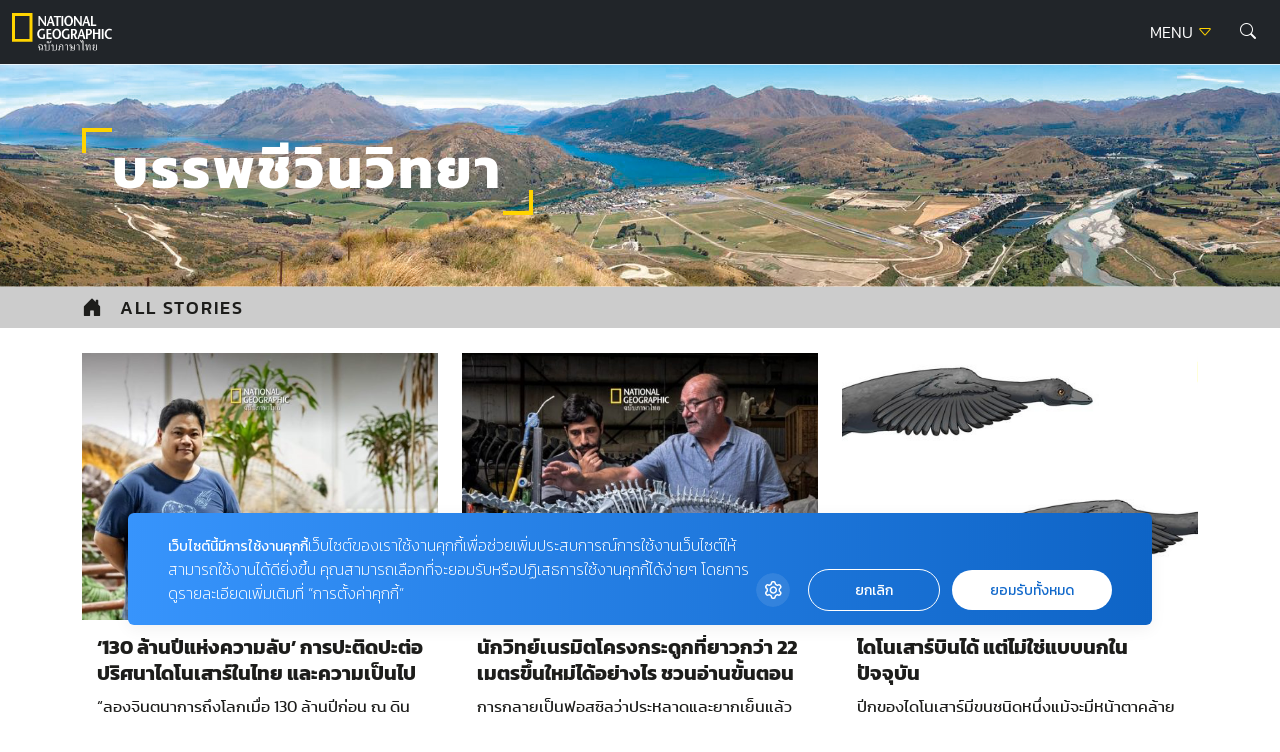

--- FILE ---
content_type: text/html; charset=UTF-8
request_url: https://ngthai.com/tag/%E0%B8%9A%E0%B8%A3%E0%B8%A3%E0%B8%9E%E0%B8%8A%E0%B8%B5%E0%B8%A7%E0%B8%B4%E0%B8%99%E0%B8%A7%E0%B8%B4%E0%B8%97%E0%B8%A2%E0%B8%B2/
body_size: 11865
content:
<!doctype html>
<html lang="en-US">
<head>
	<meta charset="UTF-8">
	<meta name="viewport" content="width=device-width, initial-scale=1">
	<link rel="profile" href="https://gmpg.org/xfn/11">

	<link rel="apple-touch-icon" sizes="57x57" href="https://ngthai.com/app/themes/ngthai/dist/images/favicon/apple-icon-57x57.png">
	<link rel="apple-touch-icon" sizes="60x60" href="https://ngthai.com/app/themes/ngthai/dist/images/favicon/apple-icon-60x60.png">
	<link rel="apple-touch-icon" sizes="72x72" href="https://ngthai.com/app/themes/ngthai/dist/images/favicon/apple-icon-72x72.png">
	<link rel="apple-touch-icon" sizes="76x76" href="https://ngthai.com/app/themes/ngthai/dist/images/favicon/apple-icon-76x76.png">
	<link rel="apple-touch-icon" sizes="114x114" href="https://ngthai.com/app/themes/ngthai/dist/images/favicon/apple-icon-114x114.png">
	<link rel="apple-touch-icon" sizes="120x120" href="https://ngthai.com/app/themes/ngthai/dist/images/favicon/apple-icon-120x120.png">
	<link rel="apple-touch-icon" sizes="144x144" href="https://ngthai.com/app/themes/ngthai/dist/images/favicon/apple-icon-144x144.png">
	<link rel="apple-touch-icon" sizes="152x152" href="https://ngthai.com/app/themes/ngthai/dist/images/favicon/apple-icon-152x152.png">
	<link rel="apple-touch-icon" sizes="180x180" href="https://ngthai.com/app/themes/ngthai/dist/images/favicon/apple-icon-180x180.png">
	<link rel="icon" type="image/png" sizes="192x192"  href="https://ngthai.com/app/themes/ngthai/dist/images/favicon/android-icon-192x192.png">
	<link rel="icon" type="image/png" sizes="32x32" href="https://ngthai.com/app/themes/ngthai/dist/images/favicon/favicon-32x32.png">
	<link rel="icon" type="image/png" sizes="96x96" href="https://ngthai.com/app/themes/ngthai/dist/images/favicon/favicon-96x96.png">
	<link rel="icon" type="image/png" sizes="16x16" href="https://ngthai.com/app/themes/ngthai/dist/images/favicon/favicon-16x16.png">
	<link rel="manifest" href="https://ngthai.com/app/themes/ngthai/dist/images/favicon/manifest.json">
	<meta name="msapplication-TileColor" content="#ffffff">
	<meta name="msapplication-TileImage" content="https://ngthai.com/app/themes/ngthai/dist/images/favicon/ms-icon-144x144.png">

	<!-- Google Font -->
	<!-- <link rel="preconnect" href="https://fonts.googleapis.com"> -->
	<!-- <link rel="preconnect" href="https://fonts.gstatic.com" crossorigin> -->
	<!-- <link href="https://fonts.googleapis.com/css2?family=Kanit:wght@300;400;500;700&display=swap" rel="stylesheet"> -->

	<!-- Script -->
	<link rel="preload" href="https://ngthai.com/app/themes/ngthai/dist/js/app.min.js" as="script">

	<meta name='robots' content='index, follow, max-image-preview:large, max-snippet:-1, max-video-preview:-1' />

	<!-- This site is optimized with the Yoast SEO plugin v19.14 - https://yoast.com/wordpress/plugins/seo/ -->
	<title>บรรพชีวินวิทยา Archives - National Geographic Thailand</title>
	<link rel="canonical" href="https://ngthai.com/tag/บรรพชีวินวิทยา/" />
	<meta property="og:locale" content="en_US" />
	<meta property="og:type" content="article" />
	<meta property="og:title" content="บรรพชีวินวิทยา Archives - National Geographic Thailand" />
	<meta property="og:url" content="https://ngthai.com/tag/บรรพชีวินวิทยา/" />
	<meta property="og:site_name" content="National Geographic Thailand" />
	<meta name="twitter:card" content="summary_large_image" />
	<meta name="twitter:site" content="@natgeomagth" />
	<script type="application/ld+json" class="yoast-schema-graph">{"@context":"https://schema.org","@graph":[{"@type":"CollectionPage","@id":"https://ngthai.com/tag/%e0%b8%9a%e0%b8%a3%e0%b8%a3%e0%b8%9e%e0%b8%8a%e0%b8%b5%e0%b8%a7%e0%b8%b4%e0%b8%99%e0%b8%a7%e0%b8%b4%e0%b8%97%e0%b8%a2%e0%b8%b2/","url":"https://ngthai.com/tag/%e0%b8%9a%e0%b8%a3%e0%b8%a3%e0%b8%9e%e0%b8%8a%e0%b8%b5%e0%b8%a7%e0%b8%b4%e0%b8%99%e0%b8%a7%e0%b8%b4%e0%b8%97%e0%b8%a2%e0%b8%b2/","name":"บรรพชีวินวิทยา Archives - National Geographic Thailand","isPartOf":{"@id":"https://ngthai.com/#website"},"primaryImageOfPage":{"@id":"https://ngthai.com/tag/%e0%b8%9a%e0%b8%a3%e0%b8%a3%e0%b8%9e%e0%b8%8a%e0%b8%b5%e0%b8%a7%e0%b8%b4%e0%b8%99%e0%b8%a7%e0%b8%b4%e0%b8%97%e0%b8%a2%e0%b8%b2/#primaryimage"},"image":{"@id":"https://ngthai.com/tag/%e0%b8%9a%e0%b8%a3%e0%b8%a3%e0%b8%9e%e0%b8%8a%e0%b8%b5%e0%b8%a7%e0%b8%b4%e0%b8%99%e0%b8%a7%e0%b8%b4%e0%b8%97%e0%b8%a2%e0%b8%b2/#primaryimage"},"thumbnailUrl":"https://ngthai.com/app/uploads/2024/10/dinoEXC_Inside-13-copy-1.jpg","breadcrumb":{"@id":"https://ngthai.com/tag/%e0%b8%9a%e0%b8%a3%e0%b8%a3%e0%b8%9e%e0%b8%8a%e0%b8%b5%e0%b8%a7%e0%b8%b4%e0%b8%99%e0%b8%a7%e0%b8%b4%e0%b8%97%e0%b8%a2%e0%b8%b2/#breadcrumb"},"inLanguage":"en-US"},{"@type":"ImageObject","inLanguage":"en-US","@id":"https://ngthai.com/tag/%e0%b8%9a%e0%b8%a3%e0%b8%a3%e0%b8%9e%e0%b8%8a%e0%b8%b5%e0%b8%a7%e0%b8%b4%e0%b8%99%e0%b8%a7%e0%b8%b4%e0%b8%97%e0%b8%a2%e0%b8%b2/#primaryimage","url":"https://ngthai.com/app/uploads/2024/10/dinoEXC_Inside-13-copy-1.jpg","contentUrl":"https://ngthai.com/app/uploads/2024/10/dinoEXC_Inside-13-copy-1.jpg","width":1200,"height":630},{"@type":"BreadcrumbList","@id":"https://ngthai.com/tag/%e0%b8%9a%e0%b8%a3%e0%b8%a3%e0%b8%9e%e0%b8%8a%e0%b8%b5%e0%b8%a7%e0%b8%b4%e0%b8%99%e0%b8%a7%e0%b8%b4%e0%b8%97%e0%b8%a2%e0%b8%b2/#breadcrumb","itemListElement":[{"@type":"ListItem","position":1,"name":"Home","item":"https://ngthai.com/"},{"@type":"ListItem","position":2,"name":"บรรพชีวินวิทยา"}]},{"@type":"WebSite","@id":"https://ngthai.com/#website","url":"https://ngthai.com/","name":"National Geographic Thailand","description":"สารคดีคุณภาพ นิตยสารเนชันแนล จีโอกราฟฟิก (National Geographic) ฉบับภาษาไทย","publisher":{"@id":"https://ngthai.com/#organization"},"potentialAction":[{"@type":"SearchAction","target":{"@type":"EntryPoint","urlTemplate":"https://ngthai.com/?s={search_term_string}"},"query-input":"required name=search_term_string"}],"inLanguage":"en-US"},{"@type":"Organization","@id":"https://ngthai.com/#organization","name":"Nationnal Geographic Thailand","url":"https://ngthai.com/","logo":{"@type":"ImageObject","inLanguage":"en-US","@id":"https://ngthai.com/#/schema/logo/image/","url":"https://i0.wp.com/ngthai.com/app/uploads/2018/10/default-thumbnail.png?fit=1200%2C680&ssl=1","contentUrl":"https://i0.wp.com/ngthai.com/app/uploads/2018/10/default-thumbnail.png?fit=1200%2C680&ssl=1","width":1200,"height":680,"caption":"Nationnal Geographic Thailand"},"image":{"@id":"https://ngthai.com/#/schema/logo/image/"},"sameAs":["https://www.instagram.com/natgeo/","https://www.facebook.com/NationalGeographicThailand/","https://twitter.com/natgeomagth"]}]}</script>
	<!-- / Yoast SEO plugin. -->


<link rel='dns-prefetch' href='//s.w.org' />
<link rel="alternate" type="application/rss+xml" title="National Geographic Thailand &raquo; Feed" href="https://ngthai.com/feed/" />
<link rel="alternate" type="application/rss+xml" title="National Geographic Thailand &raquo; Comments Feed" href="https://ngthai.com/comments/feed/" />
<link rel="alternate" type="application/rss+xml" title="National Geographic Thailand &raquo; บรรพชีวินวิทยา Tag Feed" href="https://ngthai.com/tag/%e0%b8%9a%e0%b8%a3%e0%b8%a3%e0%b8%9e%e0%b8%8a%e0%b8%b5%e0%b8%a7%e0%b8%b4%e0%b8%99%e0%b8%a7%e0%b8%b4%e0%b8%97%e0%b8%a2%e0%b8%b2/feed/" />
<script>
window._wpemojiSettings = {"baseUrl":"https:\/\/s.w.org\/images\/core\/emoji\/13.1.0\/72x72\/","ext":".png","svgUrl":"https:\/\/s.w.org\/images\/core\/emoji\/13.1.0\/svg\/","svgExt":".svg","source":{"concatemoji":"https:\/\/ngthai.com\/wp\/wp-includes\/js\/wp-emoji-release.min.js?ver=5.9.12"}};
/*! This file is auto-generated */
!function(e,a,t){var n,r,o,i=a.createElement("canvas"),p=i.getContext&&i.getContext("2d");function s(e,t){var a=String.fromCharCode;p.clearRect(0,0,i.width,i.height),p.fillText(a.apply(this,e),0,0);e=i.toDataURL();return p.clearRect(0,0,i.width,i.height),p.fillText(a.apply(this,t),0,0),e===i.toDataURL()}function c(e){var t=a.createElement("script");t.src=e,t.defer=t.type="text/javascript",a.getElementsByTagName("head")[0].appendChild(t)}for(o=Array("flag","emoji"),t.supports={everything:!0,everythingExceptFlag:!0},r=0;r<o.length;r++)t.supports[o[r]]=function(e){if(!p||!p.fillText)return!1;switch(p.textBaseline="top",p.font="600 32px Arial",e){case"flag":return s([127987,65039,8205,9895,65039],[127987,65039,8203,9895,65039])?!1:!s([55356,56826,55356,56819],[55356,56826,8203,55356,56819])&&!s([55356,57332,56128,56423,56128,56418,56128,56421,56128,56430,56128,56423,56128,56447],[55356,57332,8203,56128,56423,8203,56128,56418,8203,56128,56421,8203,56128,56430,8203,56128,56423,8203,56128,56447]);case"emoji":return!s([10084,65039,8205,55357,56613],[10084,65039,8203,55357,56613])}return!1}(o[r]),t.supports.everything=t.supports.everything&&t.supports[o[r]],"flag"!==o[r]&&(t.supports.everythingExceptFlag=t.supports.everythingExceptFlag&&t.supports[o[r]]);t.supports.everythingExceptFlag=t.supports.everythingExceptFlag&&!t.supports.flag,t.DOMReady=!1,t.readyCallback=function(){t.DOMReady=!0},t.supports.everything||(n=function(){t.readyCallback()},a.addEventListener?(a.addEventListener("DOMContentLoaded",n,!1),e.addEventListener("load",n,!1)):(e.attachEvent("onload",n),a.attachEvent("onreadystatechange",function(){"complete"===a.readyState&&t.readyCallback()})),(n=t.source||{}).concatemoji?c(n.concatemoji):n.wpemoji&&n.twemoji&&(c(n.twemoji),c(n.wpemoji)))}(window,document,window._wpemojiSettings);
</script>
<style>
img.wp-smiley,
img.emoji {
	display: inline !important;
	border: none !important;
	box-shadow: none !important;
	height: 1em !important;
	width: 1em !important;
	margin: 0 0.07em !important;
	vertical-align: -0.1em !important;
	background: none !important;
	padding: 0 !important;
}
</style>
	<link rel='stylesheet' id='wp-block-library-css'  href='https://ngthai.com/wp/wp-includes/css/dist/block-library/style.min.css?ver=5.9.12' media='all' />
<style id='global-styles-inline-css'>
body{--wp--preset--color--black: #000000;--wp--preset--color--cyan-bluish-gray: #abb8c3;--wp--preset--color--white: #ffffff;--wp--preset--color--pale-pink: #f78da7;--wp--preset--color--vivid-red: #cf2e2e;--wp--preset--color--luminous-vivid-orange: #ff6900;--wp--preset--color--luminous-vivid-amber: #fcb900;--wp--preset--color--light-green-cyan: #7bdcb5;--wp--preset--color--vivid-green-cyan: #00d084;--wp--preset--color--pale-cyan-blue: #8ed1fc;--wp--preset--color--vivid-cyan-blue: #0693e3;--wp--preset--color--vivid-purple: #9b51e0;--wp--preset--gradient--vivid-cyan-blue-to-vivid-purple: linear-gradient(135deg,rgba(6,147,227,1) 0%,rgb(155,81,224) 100%);--wp--preset--gradient--light-green-cyan-to-vivid-green-cyan: linear-gradient(135deg,rgb(122,220,180) 0%,rgb(0,208,130) 100%);--wp--preset--gradient--luminous-vivid-amber-to-luminous-vivid-orange: linear-gradient(135deg,rgba(252,185,0,1) 0%,rgba(255,105,0,1) 100%);--wp--preset--gradient--luminous-vivid-orange-to-vivid-red: linear-gradient(135deg,rgba(255,105,0,1) 0%,rgb(207,46,46) 100%);--wp--preset--gradient--very-light-gray-to-cyan-bluish-gray: linear-gradient(135deg,rgb(238,238,238) 0%,rgb(169,184,195) 100%);--wp--preset--gradient--cool-to-warm-spectrum: linear-gradient(135deg,rgb(74,234,220) 0%,rgb(151,120,209) 20%,rgb(207,42,186) 40%,rgb(238,44,130) 60%,rgb(251,105,98) 80%,rgb(254,248,76) 100%);--wp--preset--gradient--blush-light-purple: linear-gradient(135deg,rgb(255,206,236) 0%,rgb(152,150,240) 100%);--wp--preset--gradient--blush-bordeaux: linear-gradient(135deg,rgb(254,205,165) 0%,rgb(254,45,45) 50%,rgb(107,0,62) 100%);--wp--preset--gradient--luminous-dusk: linear-gradient(135deg,rgb(255,203,112) 0%,rgb(199,81,192) 50%,rgb(65,88,208) 100%);--wp--preset--gradient--pale-ocean: linear-gradient(135deg,rgb(255,245,203) 0%,rgb(182,227,212) 50%,rgb(51,167,181) 100%);--wp--preset--gradient--electric-grass: linear-gradient(135deg,rgb(202,248,128) 0%,rgb(113,206,126) 100%);--wp--preset--gradient--midnight: linear-gradient(135deg,rgb(2,3,129) 0%,rgb(40,116,252) 100%);--wp--preset--duotone--dark-grayscale: url('#wp-duotone-dark-grayscale');--wp--preset--duotone--grayscale: url('#wp-duotone-grayscale');--wp--preset--duotone--purple-yellow: url('#wp-duotone-purple-yellow');--wp--preset--duotone--blue-red: url('#wp-duotone-blue-red');--wp--preset--duotone--midnight: url('#wp-duotone-midnight');--wp--preset--duotone--magenta-yellow: url('#wp-duotone-magenta-yellow');--wp--preset--duotone--purple-green: url('#wp-duotone-purple-green');--wp--preset--duotone--blue-orange: url('#wp-duotone-blue-orange');--wp--preset--font-size--small: 13px;--wp--preset--font-size--medium: 20px;--wp--preset--font-size--large: 36px;--wp--preset--font-size--x-large: 42px;}.has-black-color{color: var(--wp--preset--color--black) !important;}.has-cyan-bluish-gray-color{color: var(--wp--preset--color--cyan-bluish-gray) !important;}.has-white-color{color: var(--wp--preset--color--white) !important;}.has-pale-pink-color{color: var(--wp--preset--color--pale-pink) !important;}.has-vivid-red-color{color: var(--wp--preset--color--vivid-red) !important;}.has-luminous-vivid-orange-color{color: var(--wp--preset--color--luminous-vivid-orange) !important;}.has-luminous-vivid-amber-color{color: var(--wp--preset--color--luminous-vivid-amber) !important;}.has-light-green-cyan-color{color: var(--wp--preset--color--light-green-cyan) !important;}.has-vivid-green-cyan-color{color: var(--wp--preset--color--vivid-green-cyan) !important;}.has-pale-cyan-blue-color{color: var(--wp--preset--color--pale-cyan-blue) !important;}.has-vivid-cyan-blue-color{color: var(--wp--preset--color--vivid-cyan-blue) !important;}.has-vivid-purple-color{color: var(--wp--preset--color--vivid-purple) !important;}.has-black-background-color{background-color: var(--wp--preset--color--black) !important;}.has-cyan-bluish-gray-background-color{background-color: var(--wp--preset--color--cyan-bluish-gray) !important;}.has-white-background-color{background-color: var(--wp--preset--color--white) !important;}.has-pale-pink-background-color{background-color: var(--wp--preset--color--pale-pink) !important;}.has-vivid-red-background-color{background-color: var(--wp--preset--color--vivid-red) !important;}.has-luminous-vivid-orange-background-color{background-color: var(--wp--preset--color--luminous-vivid-orange) !important;}.has-luminous-vivid-amber-background-color{background-color: var(--wp--preset--color--luminous-vivid-amber) !important;}.has-light-green-cyan-background-color{background-color: var(--wp--preset--color--light-green-cyan) !important;}.has-vivid-green-cyan-background-color{background-color: var(--wp--preset--color--vivid-green-cyan) !important;}.has-pale-cyan-blue-background-color{background-color: var(--wp--preset--color--pale-cyan-blue) !important;}.has-vivid-cyan-blue-background-color{background-color: var(--wp--preset--color--vivid-cyan-blue) !important;}.has-vivid-purple-background-color{background-color: var(--wp--preset--color--vivid-purple) !important;}.has-black-border-color{border-color: var(--wp--preset--color--black) !important;}.has-cyan-bluish-gray-border-color{border-color: var(--wp--preset--color--cyan-bluish-gray) !important;}.has-white-border-color{border-color: var(--wp--preset--color--white) !important;}.has-pale-pink-border-color{border-color: var(--wp--preset--color--pale-pink) !important;}.has-vivid-red-border-color{border-color: var(--wp--preset--color--vivid-red) !important;}.has-luminous-vivid-orange-border-color{border-color: var(--wp--preset--color--luminous-vivid-orange) !important;}.has-luminous-vivid-amber-border-color{border-color: var(--wp--preset--color--luminous-vivid-amber) !important;}.has-light-green-cyan-border-color{border-color: var(--wp--preset--color--light-green-cyan) !important;}.has-vivid-green-cyan-border-color{border-color: var(--wp--preset--color--vivid-green-cyan) !important;}.has-pale-cyan-blue-border-color{border-color: var(--wp--preset--color--pale-cyan-blue) !important;}.has-vivid-cyan-blue-border-color{border-color: var(--wp--preset--color--vivid-cyan-blue) !important;}.has-vivid-purple-border-color{border-color: var(--wp--preset--color--vivid-purple) !important;}.has-vivid-cyan-blue-to-vivid-purple-gradient-background{background: var(--wp--preset--gradient--vivid-cyan-blue-to-vivid-purple) !important;}.has-light-green-cyan-to-vivid-green-cyan-gradient-background{background: var(--wp--preset--gradient--light-green-cyan-to-vivid-green-cyan) !important;}.has-luminous-vivid-amber-to-luminous-vivid-orange-gradient-background{background: var(--wp--preset--gradient--luminous-vivid-amber-to-luminous-vivid-orange) !important;}.has-luminous-vivid-orange-to-vivid-red-gradient-background{background: var(--wp--preset--gradient--luminous-vivid-orange-to-vivid-red) !important;}.has-very-light-gray-to-cyan-bluish-gray-gradient-background{background: var(--wp--preset--gradient--very-light-gray-to-cyan-bluish-gray) !important;}.has-cool-to-warm-spectrum-gradient-background{background: var(--wp--preset--gradient--cool-to-warm-spectrum) !important;}.has-blush-light-purple-gradient-background{background: var(--wp--preset--gradient--blush-light-purple) !important;}.has-blush-bordeaux-gradient-background{background: var(--wp--preset--gradient--blush-bordeaux) !important;}.has-luminous-dusk-gradient-background{background: var(--wp--preset--gradient--luminous-dusk) !important;}.has-pale-ocean-gradient-background{background: var(--wp--preset--gradient--pale-ocean) !important;}.has-electric-grass-gradient-background{background: var(--wp--preset--gradient--electric-grass) !important;}.has-midnight-gradient-background{background: var(--wp--preset--gradient--midnight) !important;}.has-small-font-size{font-size: var(--wp--preset--font-size--small) !important;}.has-medium-font-size{font-size: var(--wp--preset--font-size--medium) !important;}.has-large-font-size{font-size: var(--wp--preset--font-size--large) !important;}.has-x-large-font-size{font-size: var(--wp--preset--font-size--x-large) !important;}
</style>
<link rel='stylesheet' id='ngthai-style-css'  href='https://ngthai.com/app/themes/ngthai/style.css?ver=1.0.0' media='all' />
<link rel='stylesheet' id='app-css-css'  href='https://ngthai.com/app/themes/ngthai/dist/css/style.css?ver=1.0.0' media='all' />
<link rel='stylesheet' id='bootstrap-icon-css-css'  href='https://ngthai.com/app/themes/ngthai/dist/css/bootstrap-icons.css?ver=1.0.0' media='all' />
<script src='https://ngthai.com/app/themes/ngthai/dist/js/app.js?ver=1.0.0' id='app-js-js'></script>
<script id='eio-lazy-load-js-extra'>
var eio_lazy_vars = {"exactdn_domain":"","skip_autoscale":"0"};
</script>
<script src='https://ngthai.com/app/plugins/ewww-image-optimizer/includes/lazysizes.min.js?ver=582.0' id='eio-lazy-load-js'></script>
<link rel="https://api.w.org/" href="https://ngthai.com/wp-json/" /><link rel="alternate" type="application/json" href="https://ngthai.com/wp-json/wp/v2/tags/1114" /><link rel="EditURI" type="application/rsd+xml" title="RSD" href="https://ngthai.com/wp/xmlrpc.php?rsd" />
<link rel="wlwmanifest" type="application/wlwmanifest+xml" href="https://ngthai.com/wp/wp-includes/wlwmanifest.xml" /> 
<meta name="generator" content="WordPress 5.9.12" />
<noscript><style>.lazyload[data-src]{display:none !important;}</style></noscript>		<style id="wp-custom-css">
			#cookie-law-info-bar {
	z-index: 99999999;
	width: 400px!important;
}
@media only screen and (max-width: 600px){
	#cookie-law-info-bar{
		width: 320px!important;
	}
}

.single .site-header+.banner-top {
    display: none;
}
.form-control:focus {
	border-color: #FFD400;
	box-shadow: 0 0 0 0.25rem rgb(255 212 0 / 25%);
}

/* Cookies */
#becookies-language-switcher-container {
    display: none!important;
}
#becookies-container {
	bottom: 95px!important;
}
#becookies-content-container {
	padding: 15px 402px 0px 40px;
	min-height: initial!important;
}
#becookies-action-container {
	bottom: 15px!important;
}
#becookies-banner-title-wrapper {
		display: inline;
}
#becookies-banner-title {
	font-size: 14px!important;
	display: inline;
	margin-right: 10px;
}
#becookies-banner-description-wrapper {
	display: inline;
}
#becookies-banner-description {
	display: inline;
	font-size: 14px!important;
}

@media(max-width:768px){
	#becookies-container {
		bottom: 100px!important;
	}
	#becookies-banner-header {
		padding-top: 10px!important;
	}
	#becookies-button-reject {
		padding: 5px 5px!important;
	}
	#becookies-button-accept {
		padding: 5px 5px!important;
	}
	#becookies-banner-description {
		line-height: 1.3;
		font-size: 12px!important;
	}
	#becookies-content-container {
		line-height: 1.2;
	}
	#becookies-button-container {
		width: inherit!important;
		margin-left: 8px;
	}
	#becookies-action-container {
		justify-content: flex-end!important;
		bottom: 10px!important;
	}
}
/* @media(max-width:991px){
	.card-vertical-2 .entry-title {
    height: initial;
	}
}
.card-vertical-2{
	height: 100%;
}
.category-perpetual-planet .card-feature-2 .entry-title{
	 height: initial !important;
}
.category.category-perpetual-planet .card-feature-2 .entry-title, .category.category-perpetual-planet .card-vertical-2 .entry-title{
	height: 3.126rem;
}
.card-feature-2 .readmore {
    text-shadow: 1px 1px 1px rgba(0,0,0,.5);
}
.section-perpetual-planet .card-item{
	height:100%
} */

#dfp-lightbox {
    height: 0;
}
/* .placeholder-lightbox {
    display: none;
}
 */


.category.category-perpetual-planet .card-feature-2 .main-cate, .category.category-perpetual-planet .card-vertical-2 .main-cate { font-size:0.6rem;}

.category.category-perpetual-planet .card-feature-2 .sub-cate, .category.category-perpetual-planet .card-vertical-2 .sub-cate {font-size:0.5rem;}

.category.category-perpetual-planet .card-feature-2 .readmore, .category.category-perpetual-planet .card-vertical-2 .readmore {font-size:0.6rem;}

.single-post .entry-header .entry-title {
    line-height: 160%!important;
}

.banner-billboard_content {
    margin-bottom: 1rem;
    text-align: center;
}
.single-container .entry-header, .single-container .entry-content {
	max-width: 970px;
}		</style>
			<script type="text/javascript">
        const templateUrl = 'https://ngthai.com/app/themes/ngthai';
        const siteUrl = 'https://ngthai.com/wp';
    </script>
	<!-- Google Tag Manager -->
	<script>(function(w,d,s,l,i){w[l]=w[l]||[];w[l].push({'gtm.start':
		new Date().getTime(),event:'gtm.js'});var f=d.getElementsByTagName(s)[0],
		j=d.createElement(s),dl=l!='dataLayer'?'&l='+l:'';j.async=true;j.src=
		'https://www.googletagmanager.com/gtm.js?id='+i+dl;f.parentNode.insertBefore(j,f);
		})(window,document,'script','dataLayer','GTM-NJXVWQL');</script>
	<!-- End Google Tag Manager -->

	<!-- FACEBOOK PAGE -->
	<div id="fb-root"></div>
	<script>(function(d, s, id) {
	  var js, fjs = d.getElementsByTagName(s)[0];
	  if (d.getElementById(id)) return;
	  js = d.createElement(s); js.id = id;
	  js.src = 'https://connect.facebook.net/th_TH/sdk.js#xfbml=1&version=v3.1';
	  fjs.parentNode.insertBefore(js, fjs);
	}(document, 'script', 'facebook-jssdk'));</script>
	<!-- END FACEBOOK PAGE -->

	<script>
		var demoads = false;
			</script>
	
		
</head>

<body class="archive tag tag-1114 hfeed">
	
	<!-- DFP Lightbox -->
	<div id="dfp-lightbox" class="placeholder-lightbox">
		<script type="text/javascript">
				googletag.cmd.push(function() { googletag.display('dfp-lightbox'); });
		</script>
	</div>

	<!-- Google Tag Manager (noscript) -->
	<noscript><iframe src="https://www.googletagmanager.com/ns.html?id=GTM-NJXVWQL"
	height="0" width="0" style="display:none;visibility:hidden"></iframe></noscript>
	<!-- End Google Tag Manager (noscript) -->

<svg xmlns="http://www.w3.org/2000/svg" viewBox="0 0 0 0" width="0" height="0" focusable="false" role="none" style="visibility: hidden; position: absolute; left: -9999px; overflow: hidden;" ><defs><filter id="wp-duotone-dark-grayscale"><feColorMatrix color-interpolation-filters="sRGB" type="matrix" values=" .299 .587 .114 0 0 .299 .587 .114 0 0 .299 .587 .114 0 0 .299 .587 .114 0 0 " /><feComponentTransfer color-interpolation-filters="sRGB" ><feFuncR type="table" tableValues="0 0.49803921568627" /><feFuncG type="table" tableValues="0 0.49803921568627" /><feFuncB type="table" tableValues="0 0.49803921568627" /><feFuncA type="table" tableValues="1 1" /></feComponentTransfer><feComposite in2="SourceGraphic" operator="in" /></filter></defs></svg><svg xmlns="http://www.w3.org/2000/svg" viewBox="0 0 0 0" width="0" height="0" focusable="false" role="none" style="visibility: hidden; position: absolute; left: -9999px; overflow: hidden;" ><defs><filter id="wp-duotone-grayscale"><feColorMatrix color-interpolation-filters="sRGB" type="matrix" values=" .299 .587 .114 0 0 .299 .587 .114 0 0 .299 .587 .114 0 0 .299 .587 .114 0 0 " /><feComponentTransfer color-interpolation-filters="sRGB" ><feFuncR type="table" tableValues="0 1" /><feFuncG type="table" tableValues="0 1" /><feFuncB type="table" tableValues="0 1" /><feFuncA type="table" tableValues="1 1" /></feComponentTransfer><feComposite in2="SourceGraphic" operator="in" /></filter></defs></svg><svg xmlns="http://www.w3.org/2000/svg" viewBox="0 0 0 0" width="0" height="0" focusable="false" role="none" style="visibility: hidden; position: absolute; left: -9999px; overflow: hidden;" ><defs><filter id="wp-duotone-purple-yellow"><feColorMatrix color-interpolation-filters="sRGB" type="matrix" values=" .299 .587 .114 0 0 .299 .587 .114 0 0 .299 .587 .114 0 0 .299 .587 .114 0 0 " /><feComponentTransfer color-interpolation-filters="sRGB" ><feFuncR type="table" tableValues="0.54901960784314 0.98823529411765" /><feFuncG type="table" tableValues="0 1" /><feFuncB type="table" tableValues="0.71764705882353 0.25490196078431" /><feFuncA type="table" tableValues="1 1" /></feComponentTransfer><feComposite in2="SourceGraphic" operator="in" /></filter></defs></svg><svg xmlns="http://www.w3.org/2000/svg" viewBox="0 0 0 0" width="0" height="0" focusable="false" role="none" style="visibility: hidden; position: absolute; left: -9999px; overflow: hidden;" ><defs><filter id="wp-duotone-blue-red"><feColorMatrix color-interpolation-filters="sRGB" type="matrix" values=" .299 .587 .114 0 0 .299 .587 .114 0 0 .299 .587 .114 0 0 .299 .587 .114 0 0 " /><feComponentTransfer color-interpolation-filters="sRGB" ><feFuncR type="table" tableValues="0 1" /><feFuncG type="table" tableValues="0 0.27843137254902" /><feFuncB type="table" tableValues="0.5921568627451 0.27843137254902" /><feFuncA type="table" tableValues="1 1" /></feComponentTransfer><feComposite in2="SourceGraphic" operator="in" /></filter></defs></svg><svg xmlns="http://www.w3.org/2000/svg" viewBox="0 0 0 0" width="0" height="0" focusable="false" role="none" style="visibility: hidden; position: absolute; left: -9999px; overflow: hidden;" ><defs><filter id="wp-duotone-midnight"><feColorMatrix color-interpolation-filters="sRGB" type="matrix" values=" .299 .587 .114 0 0 .299 .587 .114 0 0 .299 .587 .114 0 0 .299 .587 .114 0 0 " /><feComponentTransfer color-interpolation-filters="sRGB" ><feFuncR type="table" tableValues="0 0" /><feFuncG type="table" tableValues="0 0.64705882352941" /><feFuncB type="table" tableValues="0 1" /><feFuncA type="table" tableValues="1 1" /></feComponentTransfer><feComposite in2="SourceGraphic" operator="in" /></filter></defs></svg><svg xmlns="http://www.w3.org/2000/svg" viewBox="0 0 0 0" width="0" height="0" focusable="false" role="none" style="visibility: hidden; position: absolute; left: -9999px; overflow: hidden;" ><defs><filter id="wp-duotone-magenta-yellow"><feColorMatrix color-interpolation-filters="sRGB" type="matrix" values=" .299 .587 .114 0 0 .299 .587 .114 0 0 .299 .587 .114 0 0 .299 .587 .114 0 0 " /><feComponentTransfer color-interpolation-filters="sRGB" ><feFuncR type="table" tableValues="0.78039215686275 1" /><feFuncG type="table" tableValues="0 0.94901960784314" /><feFuncB type="table" tableValues="0.35294117647059 0.47058823529412" /><feFuncA type="table" tableValues="1 1" /></feComponentTransfer><feComposite in2="SourceGraphic" operator="in" /></filter></defs></svg><svg xmlns="http://www.w3.org/2000/svg" viewBox="0 0 0 0" width="0" height="0" focusable="false" role="none" style="visibility: hidden; position: absolute; left: -9999px; overflow: hidden;" ><defs><filter id="wp-duotone-purple-green"><feColorMatrix color-interpolation-filters="sRGB" type="matrix" values=" .299 .587 .114 0 0 .299 .587 .114 0 0 .299 .587 .114 0 0 .299 .587 .114 0 0 " /><feComponentTransfer color-interpolation-filters="sRGB" ><feFuncR type="table" tableValues="0.65098039215686 0.40392156862745" /><feFuncG type="table" tableValues="0 1" /><feFuncB type="table" tableValues="0.44705882352941 0.4" /><feFuncA type="table" tableValues="1 1" /></feComponentTransfer><feComposite in2="SourceGraphic" operator="in" /></filter></defs></svg><svg xmlns="http://www.w3.org/2000/svg" viewBox="0 0 0 0" width="0" height="0" focusable="false" role="none" style="visibility: hidden; position: absolute; left: -9999px; overflow: hidden;" ><defs><filter id="wp-duotone-blue-orange"><feColorMatrix color-interpolation-filters="sRGB" type="matrix" values=" .299 .587 .114 0 0 .299 .587 .114 0 0 .299 .587 .114 0 0 .299 .587 .114 0 0 " /><feComponentTransfer color-interpolation-filters="sRGB" ><feFuncR type="table" tableValues="0.098039215686275 1" /><feFuncG type="table" tableValues="0 0.66274509803922" /><feFuncB type="table" tableValues="0.84705882352941 0.41960784313725" /><feFuncA type="table" tableValues="1 1" /></feComponentTransfer><feComposite in2="SourceGraphic" operator="in" /></filter></defs></svg><div id="page" class="site">
	<a class="skip-link screen-reader-text" href="#primary">Skip to content</a>

	<header id="masthead" class="site-header">
		<div class="site-branding">
			<nav class="navbar navbar-dark bg-dark"><!-- Position add class fixed-top -->
				<div class="container-fluid">
					<a class="navbar-brand" href="https://ngthai.com/">
						<img src="[data-uri]" class="logo-white lazyload" data-src="https://ngthai.com/app/themes/ngthai/dist/images/logo_ngthai_header.svg"><noscript><img src="https://ngthai.com/app/themes/ngthai/dist/images/logo_ngthai_header.svg" class="logo-white" data-eio="l"></noscript>
						<img src="[data-uri]" class="logo-black lazyload" style="display:none;" data-src="https://ngthai.com/app/themes/ngthai/dist/images/logo_national_geographic.svg"><noscript><img src="https://ngthai.com/app/themes/ngthai/dist/images/logo_national_geographic.svg" class="logo-black" style="display:none;" data-eio="l"></noscript>
					</a>
					<div class="menu-group-header">
						<!-- <a class="btn btn-subscribe" href="#" role="button">SUBSCRIBE</a> -->
						<button class="navbar-toggler" type="button" data-bs-toggle="offcanvas" data-bs-target="#offcanvasDarkNavbar" aria-controls="offcanvasDarkNavbar">
							MENU <i class="bi bi-caret-down"></i>
						</button>
						<a class="btn btn-search btn-primary" href="#" role="button" data-bs-toggle="modal" data-bs-target="#exampleModal">
							<i class="bi bi-search"></i>
						</a>
						<!-- Modal -->
						<div class="modal fade modal-search" id="exampleModal" tabindex="-1" aria-labelledby="exampleModalLabel" aria-hidden="true">
							<div class="modal-dialog modal-lg">
								<div class="modal-content">
								<div class="modal-header">
									<h5 class="modal-title" id="exampleModalLabel">Search</h5>
									<button type="button" class="btn-close" data-bs-dismiss="modal" aria-label="Close"></button>
								</div>
								<div class="modal-body">
									<form action="https://ngthai.com" method="GET">
										<div class="input-group mb-3 input-search">
											<span class="input-group-text" id="basic-addon1"><i class="bi bi-search"></i></span>
											<input type="text" class="form-control text-search" name="s" id="s" value="" placeholder="Search..." aria-describedby="basic-addon1">
										</div>
									</form>
								</div>
								<!-- <div class="modal-footer">
									<button type="button" class="btn btn-secondary" data-bs-dismiss="modal">Close</button>
									<button type="button" class="btn btn-primary">Save changes</button>
								</div> -->
								</div>
							</div>
						</div>
						<!-- End Modal -->

						<div class="offcanvas offcanvas-end" tabindex="-1" id="offcanvasDarkNavbar" aria-labelledby="offcanvasDarkNavbarLabel">
							<div class="offcanvas-header">
								<!-- <h5 class="offcanvas-title" id="offcanvasDarkNavbarLabel">Dark Nav</h5> -->
								<!-- <div class="offcanvas-title" id="offcanvasDarkNavbarLabel">
									<img src="data:image/svg+xml,%3Csvg xmlns='http://www.w3.org/2000/svg' viewBox='0 0 100 24'%3E%3C/svg%3E" alt="" width="100" height="24" data-src="/dist/images/logo_ngthai_header.svg" loading="lazy" class="lazyload"><noscript><img src="/dist/images/logo_ngthai_header.svg" alt="" width="100" height="24" data-eio="l"></noscript>
								</div> -->
								<a class="btn btn-search btn-primary" href="#" role="button" data-bs-toggle="modal" data-bs-target="#exampleModal">
									<i class="bi bi-search"></i>
								</a>
								<button type="button" class="btn-close btn-close-white" data-bs-dismiss="offcanvas" aria-label="Close"></button>
							</div>
							<div class="offcanvas-body">
								<div class="container">
									<!-- <div class="row"> -->
										<!-- <div class="col-md-4"> -->
											<h2 class="topic-title">TOPIC</h2>
											<nav id="site-navigation" class="main-navigation">
																									<div class="menu-primary-menu-container"><ul id="primary-menu" class="menu"><li id="menu-item-80359" class="menu-item menu-item-type-custom menu-item-object-custom menu-item-home menu-item-80359"><a href="https://ngthai.com/">Home</a></li>
<li id="menu-item-14433" class="menu-item menu-item-type-taxonomy menu-item-object-category menu-item-14433"><a href="https://ngthai.com/science/">Science</a></li>
<li id="menu-item-14434" class="menu-item menu-item-type-taxonomy menu-item-object-category menu-item-14434"><a href="https://ngthai.com/history/">History</a></li>
<li id="menu-item-14432" class="menu-item menu-item-type-taxonomy menu-item-object-category menu-item-14432"><a href="https://ngthai.com/cultures/">Culture</a></li>
<li id="menu-item-28931" class="menu-item menu-item-type-taxonomy menu-item-object-category menu-item-28931"><a href="https://ngthai.com/sustainability/">Sustainability</a></li>
<li id="menu-item-14435" class="menu-item menu-item-type-taxonomy menu-item-object-category menu-item-14435"><a href="https://ngthai.com/environment/">Environment</a></li>
<li id="menu-item-40599" class="menu-item menu-item-type-taxonomy menu-item-object-category menu-item-40599"><a href="https://ngthai.com/education/">Education</a></li>
<li id="menu-item-14437" class="menu-item menu-item-type-taxonomy menu-item-object-category menu-item-14437"><a href="https://ngthai.com/travel/">Travel</a></li>
<li id="menu-item-33783" class="menu-item menu-item-type-taxonomy menu-item-object-category menu-item-33783"><a href="https://ngthai.com/photography/">Photography</a></li>
<li id="menu-item-14431" class="menu-item menu-item-type-taxonomy menu-item-object-category menu-item-14431"><a href="https://ngthai.com/wildlife/">Wildlife</a></li>
</ul></div>											</nav><!-- #site-navigation -->
										<!-- </div> -->
									<!-- </div> -->
									<!-- <form class="d-flex" role="search">
										<input class="form-control me-2" type="search" placeholder="Search" aria-label="Search">
										<button class="btn btn-success" type="submit">Search</button>
									</form> -->
								</div>
							</div>
						</div>
					</div>
				</div>
			</nav>
					</div><!-- .site-branding -->

			</header><!-- #masthead -->

<main id="primary" class="site-main">
	<div class="category-header">
		<img class="cover-header lazyload" src="[data-uri]" alt="" data-src="https://ngthai.com/app/themes/ngthai/dist/images/cover_default.jpg"><noscript><img class="cover-header" src="https://ngthai.com/app/themes/ngthai/dist/images/cover_default.jpg" alt="" data-eio="l"></noscript>
		<div class="container">
			<header class="page-header">
				<h1 class="page-title title-style">บรรพชีวินวิทยา</h1>			</header><!-- .page-header -->
		</div>
	</div>

	<div class="breadcrumbs-row">
		<div class="container">
			<a href="https://ngthai.com/"><i class="bi bi-house-door-fill"></i>ALL STORIES</a>
		</div>
	</div>

	<div class="banner-top">
		<div class="align-middle">
			<div class="topbanner-mobile-front topbanner-desktop">
			</div>
		</div>
	</div>

	<div class="container">
					<div id="entry-extends" class="row">
                

<div class="col-md-4 card-item">
    <div class="card-vertical">
        <div class="ratio ratio-4x3">
            
			<a class="post-thumbnail" href="https://ngthai.com/science/74761/130million-years-of-thai-dinosaur-secrets/" aria-hidden="true" tabindex="-1">
				<img width="1200" height="630" src="https://ngthai.com/app/ewww/lazy/placeholder-1200x630.png" class="attachment-post-thumbnail size-post-thumbnail wp-post-image lazyload" alt="‘130 ล้านปีแห่งความลับ’ การปะติดปะต่อปริศนาไดโนเสาร์ในไทย และความเป็นไปได้ในการพบไดโนเสาร์สายพันธุ์ใหม่" loading="lazy"   data-src="https://ngthai.com/app/uploads/2024/10/dinoEXC_Inside-13-copy-1.jpg" data-srcset="https://ngthai.com/app/uploads/2024/10/dinoEXC_Inside-13-copy-1.jpg 1200w, https://ngthai.com/app/uploads/2024/10/dinoEXC_Inside-13-copy-1-300x158.jpg 300w, https://ngthai.com/app/uploads/2024/10/dinoEXC_Inside-13-copy-1-1024x538.jpg 1024w, https://ngthai.com/app/uploads/2024/10/dinoEXC_Inside-13-copy-1-768x403.jpg 768w" data-sizes="auto" /><noscript><img width="1200" height="630" src="https://ngthai.com/app/uploads/2024/10/dinoEXC_Inside-13-copy-1.jpg" class="attachment-post-thumbnail size-post-thumbnail wp-post-image" alt="‘130 ล้านปีแห่งความลับ’ การปะติดปะต่อปริศนาไดโนเสาร์ในไทย และความเป็นไปได้ในการพบไดโนเสาร์สายพันธุ์ใหม่" loading="lazy" srcset="https://ngthai.com/app/uploads/2024/10/dinoEXC_Inside-13-copy-1.jpg 1200w, https://ngthai.com/app/uploads/2024/10/dinoEXC_Inside-13-copy-1-300x158.jpg 300w, https://ngthai.com/app/uploads/2024/10/dinoEXC_Inside-13-copy-1-1024x538.jpg 1024w, https://ngthai.com/app/uploads/2024/10/dinoEXC_Inside-13-copy-1-768x403.jpg 768w" sizes="(max-width: 1200px) 100vw, 1200px" data-eio="l" /></noscript>			</a>

			        </div>
        <div class="post-info">
            <h3 class="entry-title">
                <a href="https://ngthai.com/science/74761/130million-years-of-thai-dinosaur-secrets/" title="‘130 ล้านปีแห่งความลับ’ การปะติดปะต่อปริศนาไดโนเสาร์ในไทย และความเป็นไปได้ในการพบไดโนเสาร์สายพันธุ์ใหม่">
                    ‘130 ล้านปีแห่งความลับ’ การปะติดปะต่อปริศนาไดโนเสาร์ในไทย และความเป็นไปได้ในการพบไดโนเสาร์สายพันธุ์ใหม่                </a>
            </h3>
            <p class="excerpt">&#8220;ลองจินตนาการถึงโลกเมื่อ 130 ล้านปีก่อน ณ ดินแดนที่ปัจจุบันเราเรียกว่าประเทศไทย&#8221; ทุ่งหญ้ากว้างใหญ่สุดลูกหูลูกตาที่ถูกปกคลุมด้วยหมอกบางยามเช้า เสียงคำรามทุ้มต่ำดังก้องมาแต่ไกล&hellip;</p>
                    </div>
        <div class="footer-card">
            <a class="entry-category" href="https://ngthai.com/science/" title="Science">
                Science            </a>
            <a class="readmore" href="https://ngthai.com/science/74761/130million-years-of-thai-dinosaur-secrets/" title="‘130 ล้านปีแห่งความลับ’ การปะติดปะต่อปริศนาไดโนเสาร์ในไทย และความเป็นไปได้ในการพบไดโนเสาร์สายพันธุ์ใหม่">
                <span class="read">READ</span><br><span class="more">MORE</span>
            </a>
        </div>
    </div>
</div>

<div class="col-md-4 card-item">
    <div class="card-vertical">
        <div class="ratio ratio-4x3">
            
			<a class="post-thumbnail" href="https://ngthai.com/history/72236/gnatalie-sauropod-dinosaur-museum/" aria-hidden="true" tabindex="-1">
				<img width="1200" height="630" src="https://ngthai.com/app/ewww/lazy/placeholder-1200x630.png" class="attachment-post-thumbnail size-post-thumbnail wp-post-image lazyload" alt="นักวิทย์เนรมิตโครงกระดูกที่ยาวกว่า 22 เมตรขึ้นใหม่ได้อย่างไร ชวนอ่านขั้นตอนการประกอบโครงกระดูกไดโนเสาร์" loading="lazy"   data-src="https://ngthai.com/app/uploads/2024/08/ไดโนเสาร์EXC_Inside-13-copy.jpg" data-srcset="https://ngthai.com/app/uploads/2024/08/ไดโนเสาร์EXC_Inside-13-copy.jpg 1200w, https://ngthai.com/app/uploads/2024/08/ไดโนเสาร์EXC_Inside-13-copy-300x158.jpg 300w, https://ngthai.com/app/uploads/2024/08/ไดโนเสาร์EXC_Inside-13-copy-1024x538.jpg 1024w, https://ngthai.com/app/uploads/2024/08/ไดโนเสาร์EXC_Inside-13-copy-768x403.jpg 768w" data-sizes="auto" /><noscript><img width="1200" height="630" src="https://ngthai.com/app/uploads/2024/08/ไดโนเสาร์EXC_Inside-13-copy.jpg" class="attachment-post-thumbnail size-post-thumbnail wp-post-image" alt="นักวิทย์เนรมิตโครงกระดูกที่ยาวกว่า 22 เมตรขึ้นใหม่ได้อย่างไร ชวนอ่านขั้นตอนการประกอบโครงกระดูกไดโนเสาร์" loading="lazy" srcset="https://ngthai.com/app/uploads/2024/08/ไดโนเสาร์EXC_Inside-13-copy.jpg 1200w, https://ngthai.com/app/uploads/2024/08/ไดโนเสาร์EXC_Inside-13-copy-300x158.jpg 300w, https://ngthai.com/app/uploads/2024/08/ไดโนเสาร์EXC_Inside-13-copy-1024x538.jpg 1024w, https://ngthai.com/app/uploads/2024/08/ไดโนเสาร์EXC_Inside-13-copy-768x403.jpg 768w" sizes="(max-width: 1200px) 100vw, 1200px" data-eio="l" /></noscript>			</a>

			        </div>
        <div class="post-info">
            <h3 class="entry-title">
                <a href="https://ngthai.com/history/72236/gnatalie-sauropod-dinosaur-museum/" title="นักวิทย์เนรมิตโครงกระดูกที่ยาวกว่า 22 เมตรขึ้นใหม่ได้อย่างไร ชวนอ่านขั้นตอนการประกอบโครงกระดูกไดโนเสาร์">
                    นักวิทย์เนรมิตโครงกระดูกที่ยาวกว่า 22 เมตรขึ้นใหม่ได้อย่างไร ชวนอ่านขั้นตอนการประกอบโครงกระดูกไดโนเสาร์                </a>
            </h3>
            <p class="excerpt">การกลายเป็นฟอสซิลว่าประหลาดและยากเย็นแล้ว การขุดค้นและประกอบโครงร่างขึ้นใหม่ก็ยิ่งน่าทึ่งไม่น้อย ทีมนักวิทยาศาสตร์และผู้เชี่ยวชาญได้ร่วมกันแปลงโฉมกระดูกชิ้นเล็กใหญ่จำนวนหลายตันซึ่งฝังอยู่ในหินให้กลายเป็นร่างไดโนเสาร์ยักษ์สูงตระหง่าน ที่จะทำให้ผู้เยี่ยมชมพิพิธภัณฑ์ประวัติศาสตร์ธรรมชาติแห่งลอสแอนเจลิสตื่นตาตื่นใจ การถูกเปลี่ยนให้กลายเป็นฟอสซิลนั้นเป็นเรื่องน่าประหลาด ลองจินตนาการว่าคุณเป็นดิพโพลโดคัส (Diplodocus)&hellip;</p>
                    </div>
        <div class="footer-card">
            <a class="entry-category" href="https://ngthai.com/history/" title="History">
                History            </a>
            <a class="readmore" href="https://ngthai.com/history/72236/gnatalie-sauropod-dinosaur-museum/" title="นักวิทย์เนรมิตโครงกระดูกที่ยาวกว่า 22 เมตรขึ้นใหม่ได้อย่างไร ชวนอ่านขั้นตอนการประกอบโครงกระดูกไดโนเสาร์">
                <span class="read">READ</span><br><span class="more">MORE</span>
            </a>
        </div>
    </div>
</div>

<div class="col-md-4 card-item">
    <div class="card-vertical">
        <div class="ratio ratio-4x3">
            
			<a class="post-thumbnail" href="https://ngthai.com/wildlife/8789/dinosaur-could-fly-but-unlike-bird/" aria-hidden="true" tabindex="-1">
				<img width="1200" height="630" src="https://ngthai.com/app/ewww/lazy/placeholder-1200x630.png" class="attachment-post-thumbnail size-post-thumbnail wp-post-image lazyload" alt="ไดโนเสาร์บินได้ แต่ไม่ใช่แบบนกในปัจจุบัน" loading="lazy"   data-src="https://ngthai.com/app/uploads/2018/03/coverbird-1.jpg" data-srcset="https://ngthai.com/app/uploads/2018/03/coverbird-1.jpg 1200w, https://ngthai.com/app/uploads/2018/03/coverbird-1-300x158.jpg 300w, https://ngthai.com/app/uploads/2018/03/coverbird-1-768x403.jpg 768w, https://ngthai.com/app/uploads/2018/03/coverbird-1-1024x538.jpg 1024w, https://ngthai.com/app/uploads/2018/03/coverbird-1-100x52.jpg 100w, https://ngthai.com/app/uploads/2018/03/coverbird-1-218x114.jpg 218w, https://ngthai.com/app/uploads/2018/03/coverbird-1-324x170.jpg 324w, https://ngthai.com/app/uploads/2018/03/coverbird-1-696x366.jpg 696w, https://ngthai.com/app/uploads/2018/03/coverbird-1-1068x561.jpg 1068w, https://ngthai.com/app/uploads/2018/03/coverbird-1-800x420.jpg 800w" data-sizes="auto" /><noscript><img width="1200" height="630" src="https://ngthai.com/app/uploads/2018/03/coverbird-1.jpg" class="attachment-post-thumbnail size-post-thumbnail wp-post-image" alt="ไดโนเสาร์บินได้ แต่ไม่ใช่แบบนกในปัจจุบัน" loading="lazy" srcset="https://ngthai.com/app/uploads/2018/03/coverbird-1.jpg 1200w, https://ngthai.com/app/uploads/2018/03/coverbird-1-300x158.jpg 300w, https://ngthai.com/app/uploads/2018/03/coverbird-1-768x403.jpg 768w, https://ngthai.com/app/uploads/2018/03/coverbird-1-1024x538.jpg 1024w, https://ngthai.com/app/uploads/2018/03/coverbird-1-100x52.jpg 100w, https://ngthai.com/app/uploads/2018/03/coverbird-1-218x114.jpg 218w, https://ngthai.com/app/uploads/2018/03/coverbird-1-324x170.jpg 324w, https://ngthai.com/app/uploads/2018/03/coverbird-1-696x366.jpg 696w, https://ngthai.com/app/uploads/2018/03/coverbird-1-1068x561.jpg 1068w, https://ngthai.com/app/uploads/2018/03/coverbird-1-800x420.jpg 800w" sizes="(max-width: 1200px) 100vw, 1200px" data-eio="l" /></noscript>			</a>

			        </div>
        <div class="post-info">
            <h3 class="entry-title">
                <a href="https://ngthai.com/wildlife/8789/dinosaur-could-fly-but-unlike-bird/" title="ไดโนเสาร์บินได้ แต่ไม่ใช่แบบนกในปัจจุบัน">
                    ไดโนเสาร์บินได้ แต่ไม่ใช่แบบนกในปัจจุบัน                </a>
            </h3>
            <p class="excerpt">ปีกของไดโนเสาร์มีขนชนิดหนึ่งแม้จะมีหน้าตาคล้ายปีกของนก แต่ใช่ว่าจังหวะการกระพือจะเหมือนกับสัตว์ปีกดังที่เราเคยเห็นกัน</p>
                    </div>
        <div class="footer-card">
            <a class="entry-category" href="https://ngthai.com/wildlife/" title="wildlife">
                wildlife            </a>
            <a class="readmore" href="https://ngthai.com/wildlife/8789/dinosaur-could-fly-but-unlike-bird/" title="ไดโนเสาร์บินได้ แต่ไม่ใช่แบบนกในปัจจุบัน">
                <span class="read">READ</span><br><span class="more">MORE</span>
            </a>
        </div>
    </div>
</div>

<div class="col-md-4 card-item">
    <div class="card-vertical">
        <div class="ratio ratio-4x3">
            
			<a class="post-thumbnail" href="https://ngthai.com/wildlife/8660/ancient-lizard-can-lose-its-tail/" aria-hidden="true" tabindex="-1">
				<img width="1200" height="630" src="https://ngthai.com/app/ewww/lazy/placeholder-1200x630.png" class="attachment-post-thumbnail size-post-thumbnail wp-post-image lazyload" alt="กิ้งก่าโบราณเองก็สลัดหางเพื่อหนีจากผู้ล่า" loading="lazy"   data-src="https://ngthai.com/app/uploads/2018/03/coverlizard.jpg" data-srcset="https://ngthai.com/app/uploads/2018/03/coverlizard.jpg 1200w, https://ngthai.com/app/uploads/2018/03/coverlizard-300x158.jpg 300w, https://ngthai.com/app/uploads/2018/03/coverlizard-768x403.jpg 768w, https://ngthai.com/app/uploads/2018/03/coverlizard-1024x538.jpg 1024w, https://ngthai.com/app/uploads/2018/03/coverlizard-100x52.jpg 100w, https://ngthai.com/app/uploads/2018/03/coverlizard-218x114.jpg 218w, https://ngthai.com/app/uploads/2018/03/coverlizard-324x170.jpg 324w, https://ngthai.com/app/uploads/2018/03/coverlizard-696x366.jpg 696w, https://ngthai.com/app/uploads/2018/03/coverlizard-1068x561.jpg 1068w, https://ngthai.com/app/uploads/2018/03/coverlizard-800x420.jpg 800w" data-sizes="auto" /><noscript><img width="1200" height="630" src="https://ngthai.com/app/uploads/2018/03/coverlizard.jpg" class="attachment-post-thumbnail size-post-thumbnail wp-post-image" alt="กิ้งก่าโบราณเองก็สลัดหางเพื่อหนีจากผู้ล่า" loading="lazy" srcset="https://ngthai.com/app/uploads/2018/03/coverlizard.jpg 1200w, https://ngthai.com/app/uploads/2018/03/coverlizard-300x158.jpg 300w, https://ngthai.com/app/uploads/2018/03/coverlizard-768x403.jpg 768w, https://ngthai.com/app/uploads/2018/03/coverlizard-1024x538.jpg 1024w, https://ngthai.com/app/uploads/2018/03/coverlizard-100x52.jpg 100w, https://ngthai.com/app/uploads/2018/03/coverlizard-218x114.jpg 218w, https://ngthai.com/app/uploads/2018/03/coverlizard-324x170.jpg 324w, https://ngthai.com/app/uploads/2018/03/coverlizard-696x366.jpg 696w, https://ngthai.com/app/uploads/2018/03/coverlizard-1068x561.jpg 1068w, https://ngthai.com/app/uploads/2018/03/coverlizard-800x420.jpg 800w" sizes="(max-width: 1200px) 100vw, 1200px" data-eio="l" /></noscript>			</a>

			        </div>
        <div class="post-info">
            <h3 class="entry-title">
                <a href="https://ngthai.com/wildlife/8660/ancient-lizard-can-lose-its-tail/" title="กิ้งก่าโบราณเองก็สลัดหางเพื่อหนีจากผู้ล่า">
                    กิ้งก่าโบราณเองก็สลัดหางเพื่อหนีจากผู้ล่า                </a>
            </h3>
            <p class="excerpt">ฟอสซิลของกิ้งก่าโบราณแสดงให้เห็นว่าพวกมันสามารถสลัดหางเพื่ออเอาชีวิตรอดจากการตกเป็นเหยื่อได้ ทักษะนี้ยังคงสืบทอดมาถึงกิ้งก่าในปัจจุบัน</p>
                    </div>
        <div class="footer-card">
            <a class="entry-category" href="https://ngthai.com/wildlife/" title="wildlife">
                wildlife            </a>
            <a class="readmore" href="https://ngthai.com/wildlife/8660/ancient-lizard-can-lose-its-tail/" title="กิ้งก่าโบราณเองก็สลัดหางเพื่อหนีจากผู้ล่า">
                <span class="read">READ</span><br><span class="more">MORE</span>
            </a>
        </div>
    </div>
</div>

<div class="col-md-4 card-item">
    <div class="card-vertical">
        <div class="ratio ratio-4x3">
            
			<a class="post-thumbnail" href="https://ngthai.com/wildlife/7586/lizard-fish-fossil/" aria-hidden="true" tabindex="-1">
				<img width="1200" height="630" src="https://ngthai.com/app/ewww/lazy/placeholder-1200x630.png" class="attachment-post-thumbnail size-post-thumbnail wp-post-image lazyload" alt="ฟอสซิลปลาโบราณที่ถูกค้นพบโดยเด็กสิบขวบ" loading="lazy"   data-src="https://ngthai.com/app/uploads/2018/02/coverfish.jpg" data-srcset="https://ngthai.com/app/uploads/2018/02/coverfish.jpg 1200w, https://ngthai.com/app/uploads/2018/02/coverfish-300x158.jpg 300w, https://ngthai.com/app/uploads/2018/02/coverfish-768x403.jpg 768w, https://ngthai.com/app/uploads/2018/02/coverfish-1024x538.jpg 1024w, https://ngthai.com/app/uploads/2018/02/coverfish-100x52.jpg 100w, https://ngthai.com/app/uploads/2018/02/coverfish-218x114.jpg 218w, https://ngthai.com/app/uploads/2018/02/coverfish-324x170.jpg 324w, https://ngthai.com/app/uploads/2018/02/coverfish-696x366.jpg 696w, https://ngthai.com/app/uploads/2018/02/coverfish-1068x561.jpg 1068w, https://ngthai.com/app/uploads/2018/02/coverfish-800x420.jpg 800w" data-sizes="auto" /><noscript><img width="1200" height="630" src="https://ngthai.com/app/uploads/2018/02/coverfish.jpg" class="attachment-post-thumbnail size-post-thumbnail wp-post-image" alt="ฟอสซิลปลาโบราณที่ถูกค้นพบโดยเด็กสิบขวบ" loading="lazy" srcset="https://ngthai.com/app/uploads/2018/02/coverfish.jpg 1200w, https://ngthai.com/app/uploads/2018/02/coverfish-300x158.jpg 300w, https://ngthai.com/app/uploads/2018/02/coverfish-768x403.jpg 768w, https://ngthai.com/app/uploads/2018/02/coverfish-1024x538.jpg 1024w, https://ngthai.com/app/uploads/2018/02/coverfish-100x52.jpg 100w, https://ngthai.com/app/uploads/2018/02/coverfish-218x114.jpg 218w, https://ngthai.com/app/uploads/2018/02/coverfish-324x170.jpg 324w, https://ngthai.com/app/uploads/2018/02/coverfish-696x366.jpg 696w, https://ngthai.com/app/uploads/2018/02/coverfish-1068x561.jpg 1068w, https://ngthai.com/app/uploads/2018/02/coverfish-800x420.jpg 800w" sizes="(max-width: 1200px) 100vw, 1200px" data-eio="l" /></noscript>			</a>

			        </div>
        <div class="post-info">
            <h3 class="entry-title">
                <a href="https://ngthai.com/wildlife/7586/lizard-fish-fossil/" title="ฟอสซิลปลาโบราณที่ถูกค้นพบโดยเด็กสิบขวบ">
                    ฟอสซิลปลาโบราณที่ถูกค้นพบโดยเด็กสิบขวบ                </a>
            </h3>
            <p class="excerpt">ฟอสซิลปลา โบราณที่ถูกค้นพบโดยเด็กสิบขวบ ราวๆ 3 ปีก่อน เด็กน้อยขี้สงสัยวัยสิบขวบที่กำลังอยู่ระหว่างการท่องเที่ยวยังวิหารเก่าแก่ของโคลอมเบีย สังเกตเห็นอะไรบางอย่างที่ปลายเท้า&hellip;</p>
                    </div>
        <div class="footer-card">
            <a class="entry-category" href="https://ngthai.com/wildlife/" title="wildlife">
                wildlife            </a>
            <a class="readmore" href="https://ngthai.com/wildlife/7586/lizard-fish-fossil/" title="ฟอสซิลปลาโบราณที่ถูกค้นพบโดยเด็กสิบขวบ">
                <span class="read">READ</span><br><span class="more">MORE</span>
            </a>
        </div>
    </div>
</div>            </div><!-- row -->
                
		
			
			<div class="text-center">
				<button id="loadmore-tags">LOAD MORE</button>
			</div>

			<input type="hidden" id="page-loadmore" value="1">
			<input type="hidden" id="build-key" value="5">
			<input type="hidden" id="tag-name" value="บรรพชีวินวิทยา">
	</div><!-- container -->

</main><!-- #main -->


<aside id="secondary" class="widget-area">
	<section id="custom_html-2" class="widget_text widget widget_custom_html"><div class="textwidget custom-html-widget"><meta property="og:image" content="https://ngthai.com/app/uploads/2019/11/Cover-FB-1.jpg" /></div></section></aside><!-- #secondary -->

	<footer id="colophon" class="site-footer">
		<div class="container">
			<div class="dividing-line-footer">
				<div class="row ft-row">
					<div class="col-md-2 ft-col ft-tag">
						<h3>TAGS</h3>
						<div class="menu-footer-menu-container"><ul id="footer-menu" class="menu"><li id="menu-item-14440" class="menu-item menu-item-type-taxonomy menu-item-object-category menu-item-14440"><a href="https://ngthai.com/science/">Science</a></li>
<li id="menu-item-14441" class="menu-item menu-item-type-taxonomy menu-item-object-category menu-item-14441"><a href="https://ngthai.com/history/">History</a></li>
<li id="menu-item-14439" class="menu-item menu-item-type-taxonomy menu-item-object-category menu-item-14439"><a href="https://ngthai.com/cultures/">Cultures</a></li>
<li id="menu-item-70568" class="menu-item menu-item-type-taxonomy menu-item-object-category menu-item-70568"><a href="https://ngthai.com/sustainability/">Sustainability</a></li>
<li id="menu-item-14442" class="menu-item menu-item-type-taxonomy menu-item-object-category menu-item-14442"><a href="https://ngthai.com/environment/">Environment</a></li>
<li id="menu-item-70569" class="menu-item menu-item-type-taxonomy menu-item-object-category menu-item-70569"><a href="https://ngthai.com/education/">Education</a></li>
<li id="menu-item-14444" class="menu-item menu-item-type-taxonomy menu-item-object-category menu-item-14444"><a href="https://ngthai.com/travel/">Travel</a></li>
<li id="menu-item-14443" class="menu-item menu-item-type-taxonomy menu-item-object-category menu-item-14443"><a href="https://ngthai.com/photography/">Photography</a></li>
<li id="menu-item-14438" class="menu-item menu-item-type-taxonomy menu-item-object-category menu-item-14438"><a href="https://ngthai.com/wildlife/">wildlife</a></li>
<li id="menu-item-70567" class="menu-item menu-item-type-custom menu-item-object-custom menu-item-70567"><a href="https://ngthai.com/our-team/">Our Team</a></li>
</ul></div>					</div>
					<div class="col-md-3 ft-col ft-follow-me">
						<h3>FOLLOW US</h3>
						<div class="social-connect">
							<a href="https://www.facebook.com/NationalGeographicThailand/" target="_blank" title="Facebook"><i class="bi bi-facebook"></i></a>
							<a href="https://www.instagram.com/natgeomagthailand/" target="_blank" title="Instagram"><i class="bi bi-instagram"></i></a>
							<a href="http://m.me/NationalGeographicThailand" target="_blank" title="messenger"><i class="bi bi-messenger"></i></a>
						</div>
						<p class="geographic-asia">NATIONAL<br>GEOGRAPHIC<br>ASIA</p>
						<p>
							<a href="https://www.natgeotv.com/asia" target="_blank">
								<img class="ft-logo-ngthai lazyload" src="[data-uri]" alt="" data-src="https://ngthai.com/app/themes/ngthai/dist/images/logo_national_geographic.svg"><noscript><img class="ft-logo-ngthai" src="https://ngthai.com/app/themes/ngthai/dist/images/logo_national_geographic.svg" alt="" data-eio="l"></noscript>
							</a>
						</p>
					</div>
					<div class="col-md-4 ft-col ft-contact">
						<h3>CONTACT</h3>
						<div class="primary-brand">
					    	<img src="[data-uri]" data-src="https://ngthai.com/app/themes/ngthai/dist/images/logo_amaringroup.svg" class="lazyload"><noscript><img src="https://ngthai.com/app/themes/ngthai/dist/images/logo_amaringroup.svg" data-eio="l"></noscript>
                        	<img src="[data-uri]" data-src="https://ngthai.com/app/themes/ngthai/dist/images/logo_ame.svg" class="lazyload"><noscript><img src="https://ngthai.com/app/themes/ngthai/dist/images/logo_ame.svg" data-eio="l"></noscript>
				    	</div>
						<p class="mb-0"><i class="bi bi-globe"></i>ngthai.com</p>
						<p class="mb-0"><i class="bi bi-house-door-fill"></i>บริษัท เอเอ็มอี อิมเมจิเนทีฟ จำกัด<br> ในเครือ บริษัท อมรินทร์ คอร์เปอเรชั่นส์ จำกัด (มหาชน)</p>
                        <p class="mb-0"><i class="bi bi-telephone-fill"></i>02 422 9999 ต่อ 4220</p>
						<p style="margin-top:10px;">ติดต่อแจ้งปัญหาหรือร้องเรียน<br>
						02-422-9999 ต่อ 4180<br>
						(จันทร์ - ศุกร์ เวลา 09.00 - 18.00 น)<br>
						bdcx@amarin.co.th</p>
					</div>
				</div>
			</div>
		</div>
			</footer><!-- #colophon -->
</div><!-- #page -->

<script src='https://ngthai.com/app/themes/ngthai/js/navigation.js?ver=1.0.0' id='ngthai-navigation-js'></script>
<script src='https://ngthai.com/wp/wp-includes/js/wp-embed.min.js?ver=5.9.12' id='wp-embed-js'></script>
<script src="https://ngthai.com/app/themes/ngthai/dist/js/bootstrap.js" integrity="" crossorigin="anonymous"></script>
</body>
</html>

<!-- Performance optimized by Redis Object Cache. Learn more: https://wprediscache.com -->
